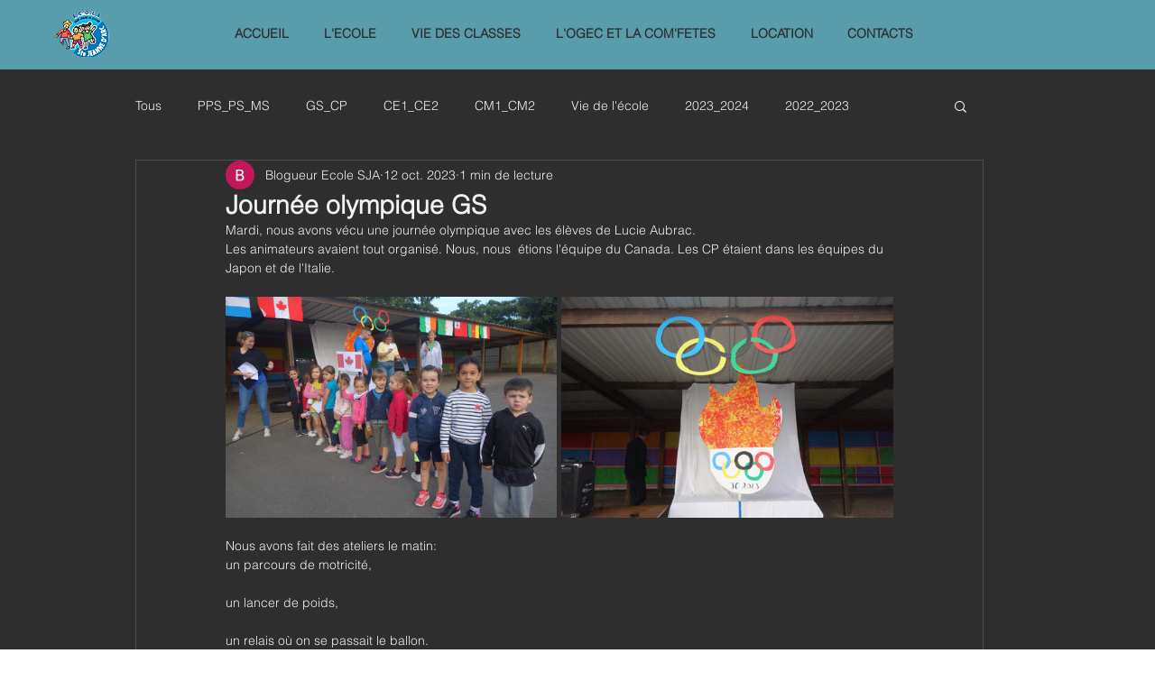

--- FILE ---
content_type: text/css; charset=utf-8
request_url: https://www.ec-stejeannedarc-stlumine.fr/_serverless/pro-gallery-css-v4-server/layoutCss?ver=2&id=2ff9q-not-scoped&items=3857_1200_1600%7C3608_2736_1824&container=1315.515625_740_433.5625_720&options=gallerySizeType:px%7CenableInfiniteScroll:true%7CtitlePlacement:SHOW_ON_HOVER%7CimageMargin:5%7CisVertical:false%7CgridStyle:0%7CgalleryLayout:1%7CnumberOfImagesPerRow:0%7CgallerySizePx:300%7CcubeType:fill%7CgalleryThumbnailsAlignment:none
body_size: -233
content:
#pro-gallery-2ff9q-not-scoped [data-hook="item-container"][data-idx="0"].gallery-item-container{opacity: 1 !important;display: block !important;transition: opacity .2s ease !important;top: 0px !important;left: 0px !important;right: auto !important;height: 327px !important;width: 245px !important;} #pro-gallery-2ff9q-not-scoped [data-hook="item-container"][data-idx="0"] .gallery-item-common-info-outer{height: 100% !important;} #pro-gallery-2ff9q-not-scoped [data-hook="item-container"][data-idx="0"] .gallery-item-common-info{height: 100% !important;width: 100% !important;} #pro-gallery-2ff9q-not-scoped [data-hook="item-container"][data-idx="0"] .gallery-item-wrapper{width: 245px !important;height: 327px !important;margin: 0 !important;} #pro-gallery-2ff9q-not-scoped [data-hook="item-container"][data-idx="0"] .gallery-item-content{width: 245px !important;height: 327px !important;margin: 0px 0px !important;opacity: 1 !important;} #pro-gallery-2ff9q-not-scoped [data-hook="item-container"][data-idx="0"] .gallery-item-hover{width: 245px !important;height: 327px !important;opacity: 1 !important;} #pro-gallery-2ff9q-not-scoped [data-hook="item-container"][data-idx="0"] .item-hover-flex-container{width: 245px !important;height: 327px !important;margin: 0px 0px !important;opacity: 1 !important;} #pro-gallery-2ff9q-not-scoped [data-hook="item-container"][data-idx="0"] .gallery-item-wrapper img{width: 100% !important;height: 100% !important;opacity: 1 !important;} #pro-gallery-2ff9q-not-scoped [data-hook="item-container"][data-idx="1"].gallery-item-container{opacity: 1 !important;display: block !important;transition: opacity .2s ease !important;top: 0px !important;left: 250px !important;right: auto !important;height: 327px !important;width: 490px !important;} #pro-gallery-2ff9q-not-scoped [data-hook="item-container"][data-idx="1"] .gallery-item-common-info-outer{height: 100% !important;} #pro-gallery-2ff9q-not-scoped [data-hook="item-container"][data-idx="1"] .gallery-item-common-info{height: 100% !important;width: 100% !important;} #pro-gallery-2ff9q-not-scoped [data-hook="item-container"][data-idx="1"] .gallery-item-wrapper{width: 490px !important;height: 327px !important;margin: 0 !important;} #pro-gallery-2ff9q-not-scoped [data-hook="item-container"][data-idx="1"] .gallery-item-content{width: 490px !important;height: 327px !important;margin: 0px 0px !important;opacity: 1 !important;} #pro-gallery-2ff9q-not-scoped [data-hook="item-container"][data-idx="1"] .gallery-item-hover{width: 490px !important;height: 327px !important;opacity: 1 !important;} #pro-gallery-2ff9q-not-scoped [data-hook="item-container"][data-idx="1"] .item-hover-flex-container{width: 490px !important;height: 327px !important;margin: 0px 0px !important;opacity: 1 !important;} #pro-gallery-2ff9q-not-scoped [data-hook="item-container"][data-idx="1"] .gallery-item-wrapper img{width: 100% !important;height: 100% !important;opacity: 1 !important;} #pro-gallery-2ff9q-not-scoped .pro-gallery-prerender{height:326.71532846715326px !important;}#pro-gallery-2ff9q-not-scoped {height:326.71532846715326px !important; width:740px !important;}#pro-gallery-2ff9q-not-scoped .pro-gallery-margin-container {height:326.71532846715326px !important;}#pro-gallery-2ff9q-not-scoped .pro-gallery {height:326.71532846715326px !important; width:740px !important;}#pro-gallery-2ff9q-not-scoped .pro-gallery-parent-container {height:326.71532846715326px !important; width:745px !important;}